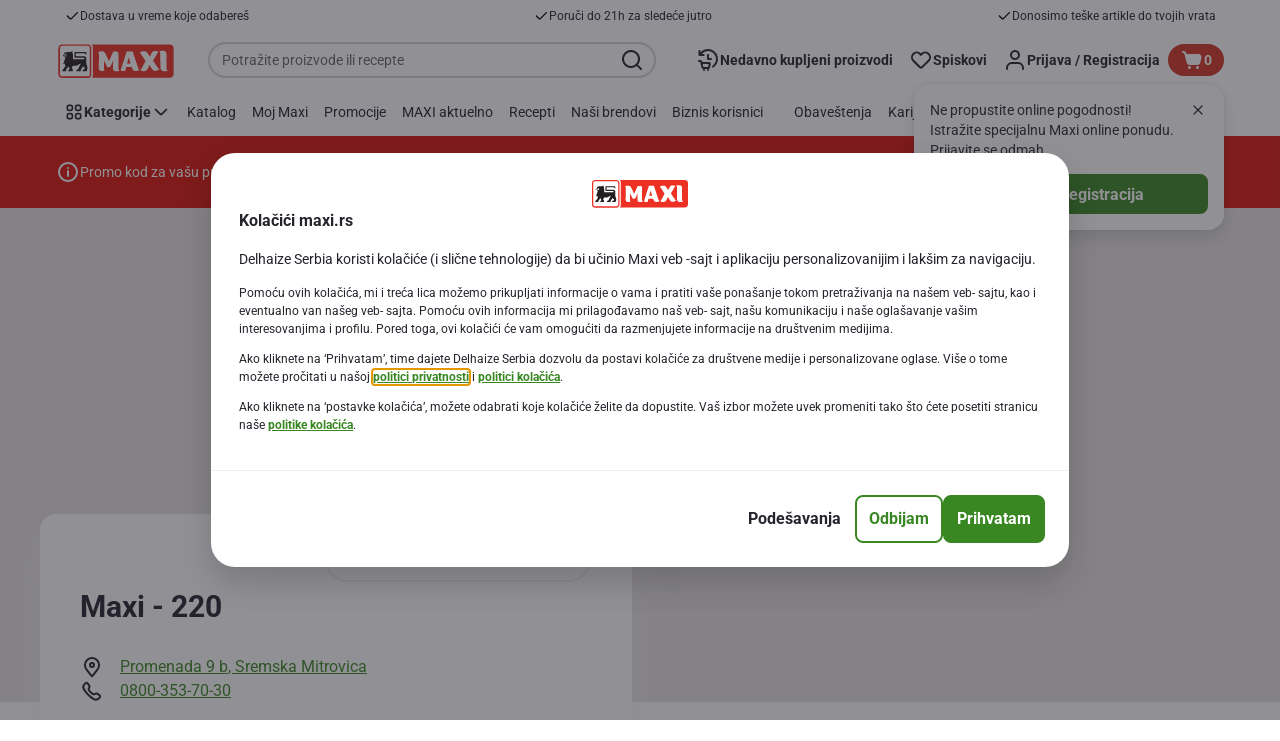

--- FILE ---
content_type: application/javascript; charset=UTF-8
request_url: https://www.maxi.rs/_next/static/chunks/pages/store-details-612517e3407a6146.js
body_size: 2104
content:
(self.webpackChunk_N_E=self.webpackChunk_N_E||[]).push([[7352],{75065:function(e,i,n){"use strict";n.d(i,{n:function(){return a}});let a={kind:"Document",definitions:[{kind:"OperationDefinition",operation:"query",name:{kind:"Name",value:"storeDetailsEssentialData"},variableDefinitions:[{kind:"VariableDefinition",variable:{kind:"Variable",name:{kind:"Name",value:"id"}},type:{kind:"NonNullType",type:{kind:"NamedType",name:{kind:"Name",value:"String"}}},directives:[]},{kind:"VariableDefinition",variable:{kind:"Variable",name:{kind:"Name",value:"lang"}},type:{kind:"NamedType",name:{kind:"Name",value:"String"}},directives:[]},{kind:"VariableDefinition",variable:{kind:"Variable",name:{kind:"Name",value:"specialServicesOnly"}},type:{kind:"NamedType",name:{kind:"Name",value:"Boolean"}},defaultValue:{kind:"BooleanValue",value:!0},directives:[]}],directives:[],selectionSet:{kind:"SelectionSet",selections:[{kind:"Field",name:{kind:"Name",value:"storeDetailsEssentialData"},arguments:[{kind:"Argument",name:{kind:"Name",value:"id"},value:{kind:"Variable",name:{kind:"Name",value:"id"}}},{kind:"Argument",name:{kind:"Name",value:"lang"},value:{kind:"Variable",name:{kind:"Name",value:"lang"}}}],directives:[],selectionSet:{kind:"SelectionSet",selections:[{kind:"Field",name:{kind:"Name",value:"id"},arguments:[],directives:[]},{kind:"Field",name:{kind:"Name",value:"name"},arguments:[],directives:[]},{kind:"Field",name:{kind:"Name",value:"description"},arguments:[],directives:[]},{kind:"Field",name:{kind:"Name",value:"localizedName"},arguments:[],directives:[]},{kind:"Field",name:{kind:"Name",value:"groceryStoreType"},arguments:[],directives:[]},{kind:"Field",name:{kind:"Name",value:"urlName"},arguments:[],directives:[]},{kind:"Field",name:{kind:"Name",value:"allowCollection"},arguments:[],directives:[]},{kind:"Field",name:{kind:"Name",value:"storeContent"},arguments:[],directives:[]},{kind:"Field",name:{kind:"Name",value:"openGraphDescription"},arguments:[],directives:[]},{kind:"Field",name:{kind:"Name",value:"openGraphTitle"},arguments:[],directives:[]},{kind:"Field",name:{kind:"Name",value:"storeTypeName"},arguments:[],directives:[]},{kind:"Field",name:{kind:"Name",value:"geoPoint"},arguments:[],directives:[],selectionSet:{kind:"SelectionSet",selections:[{kind:"Field",name:{kind:"Name",value:"latitude"},arguments:[],directives:[]},{kind:"Field",name:{kind:"Name",value:"longitude"},arguments:[],directives:[]}]}},{kind:"Field",name:{kind:"Name",value:"address"},arguments:[],directives:[],selectionSet:{kind:"SelectionSet",selections:[{kind:"Field",name:{kind:"Name",value:"postalCode"},arguments:[],directives:[]},{kind:"Field",name:{kind:"Name",value:"line1"},arguments:[],directives:[]},{kind:"Field",name:{kind:"Name",value:"line2"},arguments:[],directives:[]},{kind:"Field",name:{kind:"Name",value:"town"},arguments:[],directives:[]},{kind:"Field",name:{kind:"Name",value:"houseNumberName"},arguments:[],directives:[]},{kind:"Field",name:{kind:"Name",value:"streetName"},arguments:[],directives:[]},{kind:"Field",name:{kind:"Name",value:"phone"},arguments:[],directives:[]},{kind:"Field",name:{kind:"Name",value:"phoneNumbers"},arguments:[],directives:[]},{kind:"Field",name:{kind:"Name",value:"country"},arguments:[],directives:[],selectionSet:{kind:"SelectionSet",selections:[{kind:"Field",name:{kind:"Name",value:"name"},arguments:[],directives:[]}]}}]}},{kind:"Field",name:{kind:"Name",value:"openingHours"},arguments:[],directives:[],selectionSet:{kind:"SelectionSet",selections:[{kind:"Field",name:{kind:"Name",value:"groceryOpeningList"},arguments:[],directives:[],selectionSet:{kind:"SelectionSet",selections:[{kind:"Field",name:{kind:"Name",value:"isDayHighlight"},arguments:[],directives:[]},{kind:"Field",name:{kind:"Name",value:"openingTime"},arguments:[],directives:[]},{kind:"Field",name:{kind:"Name",value:"closingTime"},arguments:[],directives:[]},{kind:"Field",name:{kind:"Name",value:"openingTime2"},arguments:[],directives:[]},{kind:"Field",name:{kind:"Name",value:"closingTime2"},arguments:[],directives:[]},{kind:"Field",name:{kind:"Name",value:"closed"},arguments:[],directives:[]},{kind:"Field",name:{kind:"Name",value:"weekDay"},arguments:[],directives:[]}]}}]}},{kind:"Field",name:{kind:"Name",value:"storeServices"},arguments:[{kind:"Argument",name:{kind:"Name",value:"specialServicesOnly"},value:{kind:"Variable",name:{kind:"Name",value:"specialServicesOnly"}}}],directives:[],selectionSet:{kind:"SelectionSet",selections:[{kind:"Field",name:{kind:"Name",value:"code"},arguments:[],directives:[]},{kind:"Field",name:{kind:"Name",value:"name"},arguments:[],directives:[]},{kind:"Field",name:{kind:"Name",value:"specialService"},arguments:[],directives:[]}]}}]}}]}}],loc:{start:0,end:593,source:{body:"query storeDetailsEssentialData($id:String!$lang:String$specialServicesOnly:Boolean=true){storeDetailsEssentialData(id:$id lang:$lang){id name description localizedName groceryStoreType urlName allowCollection storeContent openGraphDescription openGraphTitle storeTypeName geoPoint{latitude longitude}address{postalCode line1 line2 town houseNumberName streetName phone phoneNumbers country{name}}openingHours{groceryOpeningList{isDayHighlight openingTime closingTime openingTime2 closingTime2 closed weekDay}}storeServices(specialServicesOnly:$specialServicesOnly){code name specialService}}}",name:"GraphQL request",locationOffset:{line:1,column:1}}}}},62677:function(e,i,n){"use strict";n.d(i,{L:function(){return d}});var a=n(2784),t=n(88583),r=n(31429);let d=e=>{let{responseStatusCode:i}=e,n=(0,t.k)(),d=i!==r.wl.NOT_FOUND||null===i;return(0,a.useEffect)(()=>{i===r.wl.NOT_FOUND&&n&&n(r.He.PAGE_NOT_FOUND)},[i,n]),{isPageFound:d}}},62872:function(e,i,n){"use strict";n.r(i),n.d(i,{default:function(){return E}});var a=n(5632),t=n(47495),r=n(2266),d=n(2784),l=n(70314),s=n.n(l),m=n(9254),o=n(69113),u=n(43410),c=n(56106),k=n(12383),v=n(42645),g=n(51778),N=n(2978),p=n(76136),y=n(62677),F=n(52322),S=n(89426),f=n(38982),O=n(31429),b=n(75065);function D(e,i){var n=Object.keys(e);if(Object.getOwnPropertySymbols){var a=Object.getOwnPropertySymbols(e);i&&(a=a.filter(function(i){return Object.getOwnPropertyDescriptor(e,i).enumerable})),n.push.apply(n,a)}return n}function h(e){for(var i=1;i<arguments.length;i++){var n=null!=arguments[i]?arguments[i]:{};i%2?D(Object(n),!0).forEach(function(i){(0,S.Z)(e,i,n[i])}):Object.getOwnPropertyDescriptors?Object.defineProperties(e,Object.getOwnPropertyDescriptors(n)):D(Object(n)).forEach(function(i){Object.defineProperty(e,i,Object.getOwnPropertyDescriptor(n,i))})}return e}let T=async function(){let{url:e,apolloClient:i,isPreview:n=!1,lang:a,cookie:t}=arguments.length>0&&void 0!==arguments[0]?arguments[0]:{},r=n?null:(0,f.i)(null,e.pathname);if(!r)return{pageData:{responseCode:O.wl.NOT_FOUND}};try{let{data:e}=await i.query({query:b.n,variables:{id:r,lang:a},fetchPolicy:"cache-first",context:{headers:{cookie:t}}});return{pageData:h(h({},e.storeDetailsEssentialData),{},{responseCode:O.wl.OK})}}catch(e){return console.error(e),{pageData:{responseCode:O.wl.NOT_FOUND}}}};var w=n(15093),E=(0,t.k)(r.q,{DeliveryErrorPopup:w.N,CmsMainComponent:(0,a.withRouter)(e=>{let{setPageAnalyticsData:i,renderBreadcrumbsEditMenu:n,isLeftNavigationVisible:a,pageData:t,pageTypeInitial:r}=e,l=(0,d.useContext)(m.IG),S=l?.isPreview(),f=l?.getComponent()?.getModels()||{},O=f?.pageType||"",{initialInfo:{isEcomNudgeEntryPointEnabled:b}={}}=l?.model??{},{publicRuntimeConfig:{channelName:D}}=s()(),{showBackToTop:h,EcomEntryWithStatusCheck:T}=(0,N.yV)(D);i();let{isPageFound:w}=(0,y.L)({responseStatusCode:t?.responseCode});return O!==r&&O?null:w?(0,F.jsxs)(o.i,{isLeftNavigationVisible:a,isPreview:S,children:[(0,F.jsx)(u.X,{setPageAnalyticsData:i,ecomEntryLink:T,renderBreadcrumbsEditMenu:n,essentialStoreDetails:t,isEcomNudgeEntryPointEnabled:b,children:(0,F.jsx)(m.ar,{path:p.KC.MAIN})}),h&&(0,F.jsx)(c.z,{})]}):(0,F.jsx)(k.sb,{children:(0,F.jsx)(v.j,{overlayType:g.w.CONTENT,loadingType:g.F.SPINNER,isTransparent:!0})})}),getPageProps:T})},64940:function(e,i,n){(window.__NEXT_P=window.__NEXT_P||[]).push(["/store-details",function(){return n(62872)}])}},function(e){e.O(0,[1733,1941,9644,3656,9899,7422,5255,4353,2888,9774,179],function(){return e(e.s=64940)}),_N_E=e.O()}]);

--- FILE ---
content_type: image/svg+xml
request_url: https://static.maxi.rs/static/next/icons/store-icons/MAXI_pin.svg?buildNumber=4870e983fa14e1fbfb7c301f2d8d64fb91d97af2ecc83a2d04b5f61c2bfcaeee
body_size: 1016
content:
<svg xmlns="http://www.w3.org/2000/svg" width="76" height="76" fill="none">
    <path fill="#398722" d="M57.86 47.7v-.03a25.4 25.4 0 0 0 5.57-15.88 25.44 25.44 0 1 0-50.88 0 25.3 25.3 0 0 0 5.58 15.9l.02.03s8.83 11.82 15.66 20.18a5.37 5.37 0 0 0 8.36 0c4-4.88 8.67-10.95 11.87-15.15l3.81-5.04"/>
    <g clip-path="url(#a)">
        <path fill="#fff" d="M57.7 32.37a19.7 19.7 0 0 1-12.16 18.2 19.7 19.7 0 0 1-26.87-14.36A19.7 19.7 0 0 1 38 12.67a19.7 19.7 0 0 1 19.7 19.7"/>
        <rect width="22" height="22" x="27" y="21" fill="#fff" rx="6"/>
        <mask id="b" width="22" height="22" x="27" y="21" maskUnits="userSpaceOnUse" style="mask-type:luminance">
            <path fill="#fff" d="M27 21h22v22H27z"/>
        </mask>
        <g mask="url(#b)">
            <path fill="#E31F0E" fill-rule="evenodd" d="M27.11 43V21h22v22zm1-19.52v9.9h20v-9.9A1.5 1.5 0 0 0 46.63 22H29.59a1.5 1.5 0 0 0-1.48 1.48" clip-rule="evenodd"/>
            <path fill="#000" d="m38.77 32.5.19-.67.6-.17 1.41-2.75-2.06 1.02h-1.75l-.56 1.01.57.9-.13.67H34.9l.15-.6.57-.33-.52-1.3-1.21 1.63.15.6h-1.9l.25-.82.37-.16.86-1.36-.36-1.2-.67.32 1-2.87-.46-.66.25-.4.66.54.4-.66H32.9v.33h-.43l.06-.66h1.88l-.08-.29-1 .15-.26-.9 1.23-.02.07-.26 1.65-.02 1.06-.33-.35 1.12.4-.33.12 2.95h5.28v-.65H38l-.14-1.4.14-1.34h5.42v1.45l-.65-.77h-4.15l-.07.66.07.7h4.15l.65.55v2.38l.64 2.57-.45 1.37h-2l.26-.67.66-.15.26-.59-.77-.86-1.12 1.56-.08.71h-2.06Z"/>
            <path fill="#fff" fill-rule="evenodd" d="m41.29 40.8-.48-.04a3 3 0 0 1-.54-.14l1.37-2.57-1.1-1.7a1.4 1.4 0 0 0-.48-.47q.2-.2.49-.3.3-.09.62-.09a1.1 1.1 0 0 1 .92.48l.25.35.41.64.4-.84q.11-.27.33-.49a.8.8 0 0 1 .54-.2 3 3 0 0 1 1 .2l-1.41 2.41.85 1.24.6.83a1 1 0 0 0 .3.2 2 2 0 0 1-.67.4 1 1 0 0 1-.43.07h-.35a1 1 0 0 1-.28-.12 1 1 0 0 1-.25-.24l-.3-.41-.47-.74-.38.82-.15.27a1 1 0 0 1-.19.23 1 1 0 0 1-.25.15 1 1 0 0 1-.35.05Zm-8.95-1.7a2 2 0 0 1-.32.48.7.7 0 0 1-.51.17h-.32l-.91-1.87v1.96q0 .26.05.51a1 1 0 0 0 .15.33h-.66q-.34.05-.65-.1a.7.7 0 0 1-.24-.6l.07-3.5a1 1 0 0 0-.06-.39.4.4 0 0 0-.26-.28q.18-.16.42-.25.23-.11.5-.12.23 0 .44.05a1 1 0 0 1 .34.17q.16.13.26.3.14.18.23.4l.82 1.71 1.19-2.56h.68a.7.7 0 0 1 .59.2q.18.29.15.64v3.72q.01.15.05.26a.6.6 0 0 0 .23.34h-.77a2 2 0 0 1-.46-.05 1 1 0 0 1-.27-.15.5.5 0 0 1-.14-.27l-.03-.39v-2.04zm5.77-3.56 1.32 3.9.24.68a.6.6 0 0 0 .3.36l-.24.12-.29.09-.3.06h-.3a.8.8 0 0 1-.6-.22 2 2 0 0 1-.36-.69l-.04-.15H36.3l-.26 1.08h-.75a.5.5 0 0 1-.39-.13c-.07-.08-.04-.28.04-.5l1.55-4.6h1.61Zm-.55 3.23h-.97l.47-1.67.5 1.66Zm8.04-2.63v.38l-.01 3.3q0 .23.08.46a1 1 0 0 0 .24.29q.17.1.37.15l.48.04h.42q.18-.02.36-.07l-.11-.11-.1-.16-.07-.23V36.3a.8.8 0 0 0-.23-.6 1.2 1.2 0 0 0-.83-.24h-.55l-.33.07.15.15.09.2q.04.12.04.27Z" clip-rule="evenodd"/>
        </g>
    </g>
    <defs>
        <clipPath id="a">
            <path fill="#fff" d="M18.3 12.66h39.4v39.41H18.3z"/>
        </clipPath>
    </defs>
</svg>


--- FILE ---
content_type: application/javascript; charset=UTF-8
request_url: https://www.maxi.rs/_next/static/chunks/CmsStoreDetails.db68029fb9ecd913.js
body_size: 12193
content:
(self.webpackChunk_N_E=self.webpackChunk_N_E||[]).push([[8395],{61937:function(e,t,i){var n=i(42003)("take",i(85701));n.placeholder=i(54652),e.exports=n},85701:function(e,t,i){var n=i(39872),o=i(38101);e.exports=function(e,t,i){return e&&e.length?n(e,0,(t=i||void 0===t?1:o(t))<0?0:t):[]}},84235:function(e,t,i){"use strict";i.d(t,{Q:function(){return Z}});var n=i(2784),o=i(40794),r=i(89426),a=i(83112),l=i(54092),s=i(24217),d=i(95393),c=i(40310),m=i(2255),u=i(41368),p=i(77850),g=i(73616),f=i(52322);function v(e,t){var i=Object.keys(e);if(Object.getOwnPropertySymbols){var n=Object.getOwnPropertySymbols(e);t&&(n=n.filter(function(t){return Object.getOwnPropertyDescriptor(e,t).enumerable})),i.push.apply(i,n)}return i}let h=e=>{let{leaflets:t,withStoreSpecificLeaflets:i,onLeafletClick:o,browseUrl:h,isLimitedHeight:x}=e,b=(0,n.useRef)(null),{formatMessage:w}=(0,a.Z)(),{scrollState:k,isControlsShown:y,handleScroll:j,handleCarouselButtonClick:C}=(0,l.f)({scrollBarRef:b,items:t,carouselType:u.Af.LEAFLETS_PREVIEW_CAROUSEL});return(0,f.jsxs)(g.fC,{isLimitedHeight:x,children:[(0,f.jsx)(m.Dx,{size:"h4",children:w({id:"leaflet.preview.weekly.promos"})}),i?null:(0,f.jsx)(g.QE,{"data-testid":"leaflet-preview-subtitle",children:w({id:"leaflet.preview.promotional.flyer.notValid.for.store"})}),(0,f.jsx)(s.m,{autoHeight:!0,universal:!0,autoHeightMax:"auto",renderThumbHorizontal:()=>(0,f.jsx)(d.m,{}),scrollbarsRef:b,onScrollStop:j,renderView:e=>(0,f.jsx)(g.a3,function(e){for(var t=1;t<arguments.length;t++){var i=null!=arguments[t]?arguments[t]:{};t%2?v(Object(i),!0).forEach(function(t){(0,r.Z)(e,t,i[t])}):Object.getOwnPropertyDescriptors?Object.defineProperties(e,Object.getOwnPropertyDescriptors(i)):v(Object(i)).forEach(function(t){Object.defineProperty(e,t,Object.getOwnPropertyDescriptor(i,t))})}return e}({},e)),children:t.map(e=>(0,f.jsx)(p.E,{isGeneric:!1,leaflet:e,onClick:o},e.id))}),(0,f.jsx)(c.S,{handleClick:C,isControlsShown:y,scrollState:k,carouselType:u.Af.LEAFLETS_PREVIEW_CAROUSEL,customTheme:{carouselButton:{backgroundColor:"rgb(var(--color-neutral700-RGB) / 90%)",backgroundColorHover:"rgb(var(--color-neutral700-RGB) / 80%)"}}}),(0,f.jsx)(g.pY,{forwardedAs:"a",href:h,children:w({id:"leaflet.preview.browse.leaflets"})})]})};var x=i(85377),b=i(9254),w=i(51912),k=i(3843),y=i(5185),j=i(51635),C=i(98917),S=i(9899),N=i(66360);let P=e=>(0,S._P)({eventType:N.dW.TRACK_ACTION,payload:{eventInfo:{eventAction:N.dW.CLICK_LEAFLET,componentName:N.Xm.LEAFLET,componentType:N.dT.BANNER},transaction:{storeID:e}}});var O=i(35505),T=i(55923);let I=O.ZP.div.withConfig({componentId:"sc-1vptp2k-0"})(["@media (min-width:","){margin:0 ",";}"],u.j$.md,(0,T.c)(1)),Z=e=>{let{storeId:t,browseUrl:i,component:r,groceryStoreType:a,onlyStoreSpecific:l=!1}=e,s=(0,n.useContext)(b.IG),d=s?.model?.initialInfo||{},{pageName:c}=s?.getComponent()?.getModels()??{},{favoriteStoresForAnonymous:m,singleFavoriteStore:u}=d,p=r?.getModels()?.LeafletPreviewUrls,g=p?.leafletsLandingPage,{groceryStoreType:v,id:S}=(0,j.t)({enabled:m,singleFavoriteStore:u}),{data:N,loading:O}=(0,o.a)(C.Z,{variables:{storeId:t||S,onlyDefault:!0,locationType:a||v,onlyStoreSpecific:l},skip:!t&&!S}),{data:T,loading:Z}=(0,o.a)(k.w,{variables:{onlyDefault:!0},skip:t||S}),D=(0,n.useCallback)(()=>{P(t)},[t]),F=N?.getLeafletsByStoreCode.leaflets.length>0,B=F?N.getLeafletsByStoreCode.leaflets:N?.getLeaflets?.leaflets,L=T&&[...T.supermarket.leaflets,...T.hypermarket.leaflets],z=B??L,E=O||Z?s.isPreview()?(0,f.jsx)(y.u,{page:s,component:r}):(0,f.jsx)(I,{"data-testid":"leaflet-skeleton",children:(0,f.jsx)(w.j,{height:"530px",radius:"16"})}):z?.length?(0,f.jsx)(h,{leaflets:z,withStoreSpecificLeaflets:F,onLeafletClick:D,browseUrl:i??g,isLimitedHeight:"homepage-content-page"===c}):null;return E?(0,f.jsx)(x.hb,{children:E}):null}},75065:function(e,t,i){"use strict";i.d(t,{n:function(){return n}});let n={kind:"Document",definitions:[{kind:"OperationDefinition",operation:"query",name:{kind:"Name",value:"storeDetailsEssentialData"},variableDefinitions:[{kind:"VariableDefinition",variable:{kind:"Variable",name:{kind:"Name",value:"id"}},type:{kind:"NonNullType",type:{kind:"NamedType",name:{kind:"Name",value:"String"}}},directives:[]},{kind:"VariableDefinition",variable:{kind:"Variable",name:{kind:"Name",value:"lang"}},type:{kind:"NamedType",name:{kind:"Name",value:"String"}},directives:[]},{kind:"VariableDefinition",variable:{kind:"Variable",name:{kind:"Name",value:"specialServicesOnly"}},type:{kind:"NamedType",name:{kind:"Name",value:"Boolean"}},defaultValue:{kind:"BooleanValue",value:!0},directives:[]}],directives:[],selectionSet:{kind:"SelectionSet",selections:[{kind:"Field",name:{kind:"Name",value:"storeDetailsEssentialData"},arguments:[{kind:"Argument",name:{kind:"Name",value:"id"},value:{kind:"Variable",name:{kind:"Name",value:"id"}}},{kind:"Argument",name:{kind:"Name",value:"lang"},value:{kind:"Variable",name:{kind:"Name",value:"lang"}}}],directives:[],selectionSet:{kind:"SelectionSet",selections:[{kind:"Field",name:{kind:"Name",value:"id"},arguments:[],directives:[]},{kind:"Field",name:{kind:"Name",value:"name"},arguments:[],directives:[]},{kind:"Field",name:{kind:"Name",value:"description"},arguments:[],directives:[]},{kind:"Field",name:{kind:"Name",value:"localizedName"},arguments:[],directives:[]},{kind:"Field",name:{kind:"Name",value:"groceryStoreType"},arguments:[],directives:[]},{kind:"Field",name:{kind:"Name",value:"urlName"},arguments:[],directives:[]},{kind:"Field",name:{kind:"Name",value:"allowCollection"},arguments:[],directives:[]},{kind:"Field",name:{kind:"Name",value:"storeContent"},arguments:[],directives:[]},{kind:"Field",name:{kind:"Name",value:"openGraphDescription"},arguments:[],directives:[]},{kind:"Field",name:{kind:"Name",value:"openGraphTitle"},arguments:[],directives:[]},{kind:"Field",name:{kind:"Name",value:"storeTypeName"},arguments:[],directives:[]},{kind:"Field",name:{kind:"Name",value:"geoPoint"},arguments:[],directives:[],selectionSet:{kind:"SelectionSet",selections:[{kind:"Field",name:{kind:"Name",value:"latitude"},arguments:[],directives:[]},{kind:"Field",name:{kind:"Name",value:"longitude"},arguments:[],directives:[]}]}},{kind:"Field",name:{kind:"Name",value:"address"},arguments:[],directives:[],selectionSet:{kind:"SelectionSet",selections:[{kind:"Field",name:{kind:"Name",value:"postalCode"},arguments:[],directives:[]},{kind:"Field",name:{kind:"Name",value:"line1"},arguments:[],directives:[]},{kind:"Field",name:{kind:"Name",value:"line2"},arguments:[],directives:[]},{kind:"Field",name:{kind:"Name",value:"town"},arguments:[],directives:[]},{kind:"Field",name:{kind:"Name",value:"houseNumberName"},arguments:[],directives:[]},{kind:"Field",name:{kind:"Name",value:"streetName"},arguments:[],directives:[]},{kind:"Field",name:{kind:"Name",value:"phone"},arguments:[],directives:[]},{kind:"Field",name:{kind:"Name",value:"phoneNumbers"},arguments:[],directives:[]},{kind:"Field",name:{kind:"Name",value:"country"},arguments:[],directives:[],selectionSet:{kind:"SelectionSet",selections:[{kind:"Field",name:{kind:"Name",value:"name"},arguments:[],directives:[]}]}}]}},{kind:"Field",name:{kind:"Name",value:"openingHours"},arguments:[],directives:[],selectionSet:{kind:"SelectionSet",selections:[{kind:"Field",name:{kind:"Name",value:"groceryOpeningList"},arguments:[],directives:[],selectionSet:{kind:"SelectionSet",selections:[{kind:"Field",name:{kind:"Name",value:"isDayHighlight"},arguments:[],directives:[]},{kind:"Field",name:{kind:"Name",value:"openingTime"},arguments:[],directives:[]},{kind:"Field",name:{kind:"Name",value:"closingTime"},arguments:[],directives:[]},{kind:"Field",name:{kind:"Name",value:"openingTime2"},arguments:[],directives:[]},{kind:"Field",name:{kind:"Name",value:"closingTime2"},arguments:[],directives:[]},{kind:"Field",name:{kind:"Name",value:"closed"},arguments:[],directives:[]},{kind:"Field",name:{kind:"Name",value:"weekDay"},arguments:[],directives:[]}]}}]}},{kind:"Field",name:{kind:"Name",value:"storeServices"},arguments:[{kind:"Argument",name:{kind:"Name",value:"specialServicesOnly"},value:{kind:"Variable",name:{kind:"Name",value:"specialServicesOnly"}}}],directives:[],selectionSet:{kind:"SelectionSet",selections:[{kind:"Field",name:{kind:"Name",value:"code"},arguments:[],directives:[]},{kind:"Field",name:{kind:"Name",value:"name"},arguments:[],directives:[]},{kind:"Field",name:{kind:"Name",value:"specialService"},arguments:[],directives:[]}]}}]}}]}}],loc:{start:0,end:593,source:{body:"query storeDetailsEssentialData($id:String!$lang:String$specialServicesOnly:Boolean=true){storeDetailsEssentialData(id:$id lang:$lang){id name description localizedName groceryStoreType urlName allowCollection storeContent openGraphDescription openGraphTitle storeTypeName geoPoint{latitude longitude}address{postalCode line1 line2 town houseNumberName streetName phone phoneNumbers country{name}}openingHours{groceryOpeningList{isDayHighlight openingTime closingTime openingTime2 closingTime2 closed weekDay}}storeServices(specialServicesOnly:$specialServicesOnly){code name specialService}}}",name:"GraphQL request",locationOffset:{line:1,column:1}}}}},62530:function(e,t,i){"use strict";i.r(t),i.d(t,{CmsStoreDetails:function(){return th}});var n=i(89426),o=i(2784),r=i(83112),a=i(40794),l=i(9254),s=i(43410),d=i(69059),c=i(12400),m=i(89250),u=i(7644),p=i(3346),g=i(42670),f=i(4152),v=i(49177),h=i(84935),x=i(88772),b=i(13340),w=i(37947),k=i(55668),y=i(93257),j=i(35505),C=i(41368),S=i(55923),N=i(73616),P=i(2255);let O=(0,j.ZP)(P.Dx).attrs(()=>({size:"h2"})).withConfig({componentId:"sc-gors3j-0"})(["",""],e=>{let{theme:t}=e;return(0,j.iv)(["color:",";font:",";padding:"," 0 ",";@media (min-width:","){line-height:",";padding:0 0 ",";}"],t.elements.storedetails?.infoBlock?.title?.color??t.colors.neutrals6_1,"var(--font-title-desktop-h3)",(0,S.c)(5),(0,S.c)(1),C.j$.custom900,t.lineHeights.small1,(0,S.c)(1))});var T=i(10056),I=i(53872);let Z=(0,j.iv)(["text-transform:capitalize;width:50%;"]),D=j.ZP.div.withConfig({componentId:"sc-76gl9a-0"})(["background-color:var(--color-neutral100);box-sizing:border-box;display:flex;flex-direction:column;gap:",";padding:"," 0;width:100%;","{margin-top:",";}@media (min-width:","){padding:",";","{margin-left:0;margin-right:0;}}"],(0,S.c)(2.5),(0,S.c)(2),N.fC,(0,S.c)(3),C.j$.custom900,(0,S.c)(3),N.fC),F=(0,j.ZP)(O).attrs(()=>({size:"h4"})).withConfig({componentId:"sc-76gl9a-1"})(["color:var(--color-neutral700);font:var(--font-title-desktop-h4);padding:0;"]),B=j.ZP.ul.withConfig({componentId:"sc-76gl9a-2"})(["margin:0;padding:0;"]),L=j.ZP.div.withConfig({componentId:"sc-76gl9a-3"})(["color:var(--color-neutral700);font:var(--font-label-base-bold);"]),z=j.ZP.button.withConfig({componentId:"sc-76gl9a-4"})(["align-items:center;cursor:pointer;display:flex;gap:",";width:fit-content;svg{fill:var(--color-secondary500);height:24px;width:24px;}& > ","{color:var(--color-error500);& ~ svg{fill:var(--color-error500);}}"],(0,S.c)(1.5),I.at),E=j.ZP.li.withConfig({componentId:"sc-76gl9a-5"})(["box-shadow:0 -1px 0 0 var(--color-neutral200) inset;color:var(--color-neutral700);display:flex;font:var(--font-label-base-bold);justify-content:space-between;list-style:none;margin:0;padding:"," ",";&:first-child{background-color:",";border-bottom:none;}"],(0,S.c)(2),(0,S.c)(1),"var(--color-secondary100)"),$=j.ZP.time.withConfig({componentId:"sc-76gl9a-6"})(["align-items:center;display:flex;gap:",";justify-content:flex-start;width:calc(100% / 3 * 2);"],(0,S.c)(1)),A=j.ZP.span.withConfig({componentId:"sc-76gl9a-7"})(["",""],Z),R=j.ZP.span.withConfig({componentId:"sc-76gl9a-8"})([""," font:var(--font-label-base-regular);"],Z),M=j.ZP.div.withConfig({componentId:"sc-76gl9a-9"})(["color:var(--color-error500);"]),H=(0,j.ZP)(T.L).withConfig({componentId:"sc-76gl9a-10"})(["color:var(--color-secondary500);display:block;font:var(--font-label-base-bold);@media (min-width:","){padding-left:",";}"],C.j$.custom900,(0,S.c)(.5));var _=i(52322);let G=e=>{let{groceryOpeningList:t,nextOpeningDay:i,leafletsPreview:n}=e,{timeZone:a}=(0,h.Z)(),{formatDate:l}=(0,r.Z)(),{0:s,1:d}=(0,o.useState)(!0),c=(0,o.useCallback)(()=>d(!s),[d,s]),m=s?w.Z:b.Z,u=(0,y.Lk)(a,t),p=i||t?.[0]||{};return(0,_.jsxs)(D,{"data-testid":"store-opening-hours-block",children:[(0,_.jsx)(F,{children:(0,_.jsx)(g.Z,{id:"storelocator.opening.hours"})}),(0,_.jsxs)(z,{onClick:c,children:[(0,_.jsx)(H,{"data-testid":"store-status",openingTime:p.openingTime,closingTime:p.closingTime,closed:p.closed}),(0,_.jsx)(k.l,{symbol:m})]}),s&&(0,_.jsx)(B,{children:u.map(e=>{let{openingTime:t,closingTime:i,closed:n}=e,o=!((0,x.B)(t).isValid()&&(0,x.B)(i).isValid()),r=o?"":t?.toISOString(),a=o?"":i?.toISOString(),s=l(t,{weekday:"long"}),d=l(t,{month:"short"}),c=l(t,{day:"2-digit"});return(0,_.jsxs)(E,{"data-testid":"store-opening-hours-item",children:[(0,_.jsxs)($,{dateTime:r,children:[(0,_.jsx)(A,{children:s}),(0,_.jsx)(R,{children:(0,y.Jt)(c,d)})]}),(0,_.jsx)(L,{children:n||o?(0,_.jsx)(M,{children:(0,_.jsx)(g.Z,{id:"storelocator.closed"})}):(0,_.jsxs)("time",{children:[(0,_.jsx)(v.qN,{value:r,hour12:!1})," -"," ",(0,_.jsx)(v.qN,{value:a,hour12:!1})]})})]},t)})}),n]})};var V=i(69224),q=i(42645),U=i(51778),Y=i(45742);let Q={servicesBlock:{padding:`0 ${(0,S.c)(5)}`,titlePaddingTop:null,titlePaddingTopSm:null,marginTop:0},servicesList:{borderBottom:"1px solid var(--color-neutral300)",color:null,paddingBottom:(0,S.c)(5),limit:5,iconColor:null},storeMessage:{sm:{padding:`${(0,S.c)(4)} ${(0,S.c)(2)} 0`,marginTop:0},custom900:{padding:0,marginTop:0},heading:{font:null,marginBottom:(0,S.c)(1)},paragraph:{font:null}},infoBlock:{borderRadius:"var(--bdr-radius-24)",boxShadow:"0 5px 10px 0 rgb(0 0 0 / 10%)",padding:(0,S.c)(5),width:"400px",lg:{left:"115px",width:"482px"},xl:{width:null}},noServicesBlock:{fontFamily:Y.R.Roboto,padding:`19px 0 ${(0,S.c)(3)}`}},J=`minmax(${(0,S.c)(2)}, 1fr)`,W=`minmax(${(0,S.c)(4)}, 1fr)`,K=`minmax(${(0,S.c)(5)}, 1fr)`,X=(0,j.iv)(["padding:"," 0;width:100%;"],(0,S.c)(2)),ee=j.ZP.div.withConfig({componentId:"sc-hbj0qo-0"})(["box-sizing:border-box;display:grid;grid-template-columns:"," minmax(auto,648px) ",";grid-template-rows:61vw auto;justify-content:center;justify-items:center;padding-bottom:",";position:relative;row-gap:",";@media (min-width:","){grid-template-columns:"," minmax(auto,648px) ",";left:50%;margin-left:-50vw;margin-right:-50vw;padding:0;right:50%;width:100vw;}@media (min-width:","){gap:0;grid-template-columns:"," minmax(auto,1300px) ",";}@media (min-width:","){grid-template-columns:"," minmax(auto,1300px) ",";grid-template-rows:","px auto;}"],J,J,(0,S.c)(4),(0,S.c)(2),C.j$.sm,W,W,C.j$.custom900,J,J,C.j$.md,K,K,498),et=j.ZP.div.withConfig({componentId:"sc-hbj0qo-1"})(["display:grid;gap:",";grid-column:2 / 3;grid-row:2 / 3;grid-template-columns:minmax(328px,1fr);place-content:center center;width:100%;@media (min-width:","){grid-template-columns:repeat(2,1fr);grid-template-rows:minmax(480px,auto);}"],(0,S.c)(2),C.j$.custom900),ei=j.ZP.div.withConfig({componentId:"sc-hbj0qo-2"})(["",""],e=>{let{theme:t}=e;return(0,j.iv)(["box-shadow:none;grid-column:1 / -1;grid-row:1 / 2;height:100%;overflow:hidden;width:100%;.gm-bundled-control button.gm-control-active:focus{box-shadow:0 0 0 2px var(--color-neutral100),0 0 0 5px ",";}.gm-style [tabindex='0']:focus ~ iframe + div{border:1px solid "," !important;box-shadow:0 0 0 2px var(--color-neutral100),inset 0 0 0 3px ",";}"],t.hexToRGBA(t.colors.conversion2_5,.5),t.colors.conversion2_5,t.hexToRGBA(t.colors.conversion2_5,.5))}),en=j.ZP.div.withConfig({componentId:"sc-hbj0qo-3"})(["box-sizing:border-box;display:flex;flex-direction:column;margin-top:0;position:relative;@media (min-width:","){align-self:flex-start;background-color:var(--color-neutral100);border-radius:var(--bdr-radius-16);box-shadow:0 20px 40px 0 rgb(var(--color-neutral200-RGB) / 50%);margin-top:-",";padding:"," ",";z-index:1;}"],C.j$.custom900,(0,S.c)(23.5),(0,S.c)(2.5),(0,S.c)(5)),eo=j.ZP.div.withConfig({componentId:"sc-hbj0qo-4"})([""," background-color:var(--color-neutral100);padding-bottom:",";@media (min-width:","){text-align:left;}@media (min-width:","){border-bottom:none;padding-bottom:0;}","{color:var(--color-neutral700);font:var(--font-title-desktop-h4);margin-bottom:",";padding:0;}"],X,(0,S.c)(2),C.j$.sm,C.j$.custom900,O,(0,S.c)(2)),er=j.ZP.div.withConfig({componentId:"sc-hbj0qo-5"})(["align-items:flex-start;display:flex;flex-direction:column;width:100%;"]),ea=j.ZP.div.withConfig({componentId:"sc-hbj0qo-6"})(["",""],e=>{let{theme:t}=e;return(0,j.iv)(["color:",";font-family:",";font-size:",";line-height:",";padding:",";"],t.colors.neutrals4,Q.noServicesBlock.fontFamily,t.fontSizes.large,t.lineHeights.large1,Q.noServicesBlock.padding)}),el=j.ZP.div.withConfig({componentId:"sc-hbj0qo-7"})([""," & > h6{color:var(--color-neutral700);font:var(--font-title-desktop-h6);}& > p{color:var(--color-neutral700);font:var(--font-body-base-regular);}"],X);var es=i(26333),ed=i(71092),ec=i(33780),em=i(29672),eu=i(43774),ep=i(33001),eg=i(15677),ef=i(51080),ev=i(75781),eh=i(50850),ex=i(92525),eb=i(65437),ew=i(35868);let ek={favoriteIcon:ew.Z,favoriteActiveIcon:ew.Z,favoriteIconFill:null,favoriteIconActiveFill:null,shopOnlineIcon:ed.Z,container:{alignItems:"center",padding:`${(0,S.c)(3)} ${(0,S.c)(3)} ${(0,S.c)(6)}`,marginBottom:0,custom900:{padding:`0 0 ${(0,S.c)(5)}`}},title:{color:null,fontSize:"30px",font:null,width:"90%"},infoBlock:{title:{custom900FontSize:"40px"}},addToFavoritesButton:{alignSelf:"center"}},ey={favoriteButtonColorDefault:"var(--color-primary500)",favoriteButtonColorActive:"var(--color-primary700)",favoriteButtonColorHover:"var(--color-primary600)",favoriteButtonColorPressed:"var(--color-primary700)",favoriteButtonColorNeutral:"var(--color-neutral200)"},ej=(0,j.iv)(["padding:"," 0;width:100%;"],(0,S.c)(2)),eC=(0,j.iv)(["color:var(--color-neutral700);"]),eS=j.ZP.div.withConfig({componentId:"sc-1h6j7z2-0"})(["",";align-items:",";display:flex;flex-direction:column;@media (min-width:","){align-items:flex-start;padding-top:0;}"],ej,ek.container.alignItems,C.j$.custom900),eN=j.ZP.div.withConfig({componentId:"sc-1h6j7z2-1"})(["align-items:flex-start;display:flex;flex-direction:column;margin-bottom:",";width:100%;@media (min-width:","){margin-bottom:",";}"],(0,S.c)(2),C.j$.custom900,(0,S.c)(4)),eP=(0,j.ZP)(P.Dx).withConfig({componentId:"sc-1h6j7z2-2"})(["",";align-items:flex-start;display:flex;flex-direction:column;font:var(--font-title-mobile-h3);gap:"," ",";margin-bottom:",";padding:0;@media (min-width:","){align-items:flex-end;flex-direction:row;font:var(--font-title-desktop-h3);margin-bottom:0;}"],eC,(0,S.c)(1),(0,S.c)(3),(0,S.c)(1),C.j$.custom900),eO=j.ZP.div.withConfig({componentId:"sc-1h6j7z2-3"})(["",";font-weight:var(--font-weight-regular);margin-bottom:",";padding:0;"],eC,(0,S.c)(1)),eT=j.ZP.span.withConfig({componentId:"sc-1h6j7z2-4"})(["",""],e=>{let{isFavourite:t}=e,i=t?ey.favoriteButtonColorPressed:ey.favoriteButtonColorDefault;return(0,j.iv)(["padding-right:",";","{background-color:unset;height:24px;width:24px;}","{fill:",";svg,svg *{fill:",";}}"],(0,S.c)(.5),es.hn,es.fI,i,i)}),eI=(0,j.ZP)(ex.z).withConfig({componentId:"sc-1h6j7z2-5"})(["",""],e=>{let{isFavourite:t}=e;return(0,j.iv)(["align-items:center;align-self:flex-start;background-color:var(--color-neutral100);border:2px solid ",";border-radius:100px;color:",";display:flex;justify-content:center;margin:"," 0 0;max-width:","px;order:1;padding:"," ",";width:100%;@media (min-width:","){align-self:flex-end;margin:0 0 ",";max-width:unset;order:initial;width:auto;}&:active{background-color:transparent;border:2px solid ",";box-shadow:none;color:",";svg,svg *{fill:",";}}&:focus,&:hover{background-color:var(--color-neutral100);border:2px solid ",";color:",";svg,svg *{fill:",";}}span[tabindex='-1']{outline:none;}","{display:inline-block;left:0;vertical-align:middle;}&:focus > div{box-shadow:none;}"],t?ey.favoriteButtonColorPressed:ey.favoriteButtonColorNeutral,t?ey.favoriteButtonColorPressed:ey.favoriteButtonColorDefault,(0,S.c)(3),328,(0,S.c)(1.5),(0,S.c)(2),C.j$.custom900,(0,S.c)(1),t?ey.favoriteButtonColorActive:ey.favoriteButtonColorNeutral,ey.favoriteButtonColorActive,ey.favoriteButtonColorActive,ey.favoriteButtonColorHover,ey.favoriteButtonColorHover,ey.favoriteButtonColorHover,eT)}),eZ=j.ZP.span.withConfig({componentId:"sc-1h6j7z2-6"})(["font:var(--font-label-base-bold);vertical-align:middle;"]),eD=(0,j.ZP)(ex.z).withConfig({componentId:"sc-1h6j7z2-7"})(["align-items:center;align-self:flex-start;color:var(--color-neutral100);display:flex;justify-content:center;margin-top:",";max-width:","px;order:2;width:100%;","{align-items:center;display:flex;}span[tabindex='-1']{outline:none;}@media (min-width:","){margin-top:",";min-width:min-content;order:initial;width:60%;}"],(0,S.c)(3),328,eb.oD,C.j$.custom900,(0,S.c)(4)),eF=j.ZP.div.withConfig({componentId:"sc-1h6j7z2-8"})(["",""],e=>{let{theme:t}=e;return(0,j.iv)(["display:inline-block;fill:",";height:24px;margin-right:10px;width:24px;"],t.colors.conversion2_2)}),eB=j.ZP.a.attrs(e=>{let{href:t,target:i}=e;return{href:t,target:i}}).withConfig({componentId:"sc-1h6j7z2-9"})(["align-items:center;color:var(--color-secondary500);cursor:pointer;display:flex;font:var(--font-body-base-regular);text-decoration:underline;width:fit-content;"]),eL=j.ZP.div.withConfig({componentId:"sc-1h6j7z2-10"})(["display:flex;flex-direction:column;font:var(--font-body-base-link);row-gap:",";width:100%;"],(0,S.c)(2)),ez=j.ZP.div.withConfig({componentId:"sc-1h6j7z2-11"})(["fill:var(--color-neutral700);height:24px;margin-right:",";width:24px;& > svg{height:24px;width:24px;}"],(0,S.c)(2)),eE=j.ZP.span.withConfig({componentId:"sc-1h6j7z2-12"})(["color:var(--color-neutral400);font:var(--font-body-base-regular);"]),e$=j.ZP.div.withConfig({componentId:"sc-19kyzw4-0"})(["display:flex;flex-direction:column;gap:",";"],(0,S.c)(1)),eA={callShopIcon:eh.Z,gapBetweenPhoneNumbers:0,withCallPrompt:!1},eR=e=>{let{phone:t,onPhoneClick:i=ev.ZT}=e,{digitalChannel:n}=(0,h.Z)();if(!t||n===C.JZ.RO)return null;let o=t.split(",");return(0,_.jsx)(e$,{"data-testid":"store-details-phone-container",children:o.map(e=>(0,_.jsxs)(eB,{href:`tel:${e}`,onClick:i,children:[(0,_.jsx)(ez,{children:(0,_.jsx)(k.l,{symbol:eh.Z})}),eA.withCallPrompt&&(0,_.jsx)(g.Z,{id:"storedetails.call.to.store"}),e]},e))})},eM=e=>{let{id:t,localizedName:i,address:n,allowCollection:a,geoPoint:l,location:s,isFavorite:d,storeType:c="",isUserLocationAllowed:u=!1}=e,{toggleFavoriteStore:p,onShopOnline:f,onPhoneClick:v}=(0,o.useContext)(m.Q),{formatMessage:h}=(0,r.Z)(),x=h({id:"storedetails.save.as.favourite"}),b=h({id:"storedetails.saved.as.favourite"}),w=(0,o.useCallback)(()=>f(t),[t,f]),y=(0,eg.E)(l,s),j=u&&y?`${(0,ep.Z)(y)}${h({id:"storelocator.km"})}`:"",C=(0,_.jsxs)("div",{children:[n?.line1,n?.line2?` ${n?.line2}, `:", ",n?.postalCode," ",n?.town]});return(0,_.jsxs)(eS,{children:[(0,_.jsxs)(eI,{"data-testid":"store-add-to-favourites-icon",isFavourite:d,type:"button","aria-label":d?b:x,onClick:()=>p(t,d),buttonType:ef.Dx.OUTLINED_COLORED,children:[(0,_.jsx)(eT,{"data-is-store-added-to-favourites":d,isFavourite:d,children:(0,_.jsx)(es.Oz,{isFavourite:d,icon:d?em.Z:ec.Z})}),(0,_.jsx)(eZ,{children:d?b:x})]}),(0,_.jsxs)(eN,{"data-testid":"store-name",children:[c&&(0,_.jsx)(eO,{children:c}),(0,_.jsxs)(eP,{size:"h1",children:[i,j&&(0,_.jsx)(eE,{"data-testid":"store-distance",children:j})]})]}),(0,_.jsxs)(eL,{children:[(0,_.jsxs)(eB,{href:`https://www.google.com/maps/dir/Current+Location/${l?.latitude},${l?.longitude}`,target:"_blank",children:[(0,_.jsx)(ez,{children:(0,_.jsx)(k.l,{symbol:eu.Z})}),C]}),(0,_.jsx)(eR,{phone:n?.phone,onPhoneClick:()=>v({storeId:t})})]}),a&&(0,_.jsxs)(eD,{"data-testid":"shop-online-button",stretch:!0,onClick:w,children:[(0,_.jsx)(eF,{children:(0,_.jsx)(k.l,{symbol:ed.Z})}),(0,_.jsx)(g.Z,{id:"storedetails.shop.online"})]})]})},eH=e=>{let{renderMap:t,storeInfo:i,loading:n,location:o,isFavorite:r,leafletsPreview:a,shouldDisplayStoreType:l,isUserLocationAllowed:s}=e,d=i?.openingHours?.groceryOpeningList||[],c=i.openingHours?.groceryOpeningList?.find(e=>!e?.closed);return(0,_.jsxs)(ee,{"data-testid":"store-details-page-wrapper",children:[n&&(0,_.jsx)(q.j,{overlayType:U.w.FULL_PAGE,zIndex:C.kg.STORE_DETAILS_PAGE_LOADER}),(0,_.jsx)(ei,{"data-testid":"store-details-map",children:t()}),(0,_.jsxs)(et,{children:[(0,_.jsxs)(en,{children:[(0,_.jsx)(eM,{allowCollection:i.allowCollection,address:i.address,id:i.id,localizedName:i.localizedName,geoPoint:i.geoPoint,location:o,isFavorite:r,storeType:l?i.storeTypeName:"",isUserLocationAllowed:s}),i.storeContent&&(0,_.jsx)(el,{children:(0,_.jsx)(V.Ho,{children:i.storeContent})}),(0,_.jsxs)(eo,{"data-testid":"store-services-block",children:[(0,_.jsx)(O,{children:(0,_.jsx)(g.Z,{id:"storelocator.store.services"})}),(0,_.jsx)(er,{children:i?.storeServices?.length?(0,_.jsx)(f.e,{services:i?.storeServices,serviceGroup:!1,limit:8}):(0,_.jsx)(ea,{children:(0,_.jsx)(g.Z,{id:"storelocator.no.services.available"})})})]})]}),(0,_.jsx)(G,{groceryOpeningList:d,nextOpeningDay:c,leafletsPreview:a})]})]})};var e_=i(45847),eG=i.n(e_);let eV="DD/MM/YYYY HH:mm:ss",eq="DD/MM/YYYY",eU="HH:mm:ss";function eY(e,t){var i=Object.keys(e);if(Object.getOwnPropertySymbols){var n=Object.getOwnPropertySymbols(e);t&&(n=n.filter(function(t){return Object.getOwnPropertyDescriptor(e,t).enumerable})),i.push.apply(i,n)}return i}function eQ(e){for(var t=1;t<arguments.length;t++){var i=null!=arguments[t]?arguments[t]:{};t%2?eY(Object(i),!0).forEach(function(t){(0,n.Z)(e,t,i[t])}):Object.getOwnPropertyDescriptors?Object.defineProperties(e,Object.getOwnPropertyDescriptors(i)):eY(Object(i)).forEach(function(t){Object.defineProperty(e,t,Object.getOwnPropertyDescriptor(i,t))})}return e}let eJ=function(e){let t=arguments.length>1&&void 0!==arguments[1]?arguments[1]:"";return{"@context":"https://schema.org","@type":"LocalBusiness",name:e.localizedName,url:`${t.replace(/\/$/,"")}/storedetails/${e.urlName}`,telephone:e.address.phone,address:{"@type":"PostalAddress",streetAddress:e.address.line1,addressLocality:e.address.town,postalCode:e.address.postalCode,addressCountry:e.address.country.name},openingHoursSpecification:e.openingHours.groceryOpeningList.map(e=>eQ(eQ(eQ(eQ({dayOfWeek:e.weekDay},!e.closed&&!!e.openingTime&&{opens:x.B.utc(e.openingTime,eV).format(eU)}),!!e.closingTime&&{closes:x.B.utc(e.closingTime,eV).format(eU)}),!!e.openingTime&&{validFrom:x.B.utc(e.openingTime,eV).format(eq)}),!!e.closingTime&&{validThrough:x.B.utc(e.closingTime,eV).format(eq)}))}},eW=e=>{let{storeDetails:t}=e,{nextAppDomain:i}=(0,h.Z)();if(!t)return null;let n={__html:JSON.stringify(eJ(t,i??""),null,2)};return(0,_.jsx)(eG(),{id:"store-details-seo-data",type:"application/ld+json",dangerouslySetInnerHTML:n})};var eK=i(37362),eX=i(21829),e0=i(20795),e1=i(86116),e2=i(3086),e5=i(38982),e3=i(56546),e7=i(77498),e6=i(93846),e4=i(1841),e9=i(45633),e8=i(91599),te=i(68850),tt=i(84235),ti=i(75065),tn=i(3842),to=i(41109),tr=i(49862),ta=i(80255);let tl={kind:"Document",definitions:[{kind:"OperationDefinition",operation:"query",name:{kind:"Name",value:"GetStoreRedirect"},variableDefinitions:[{kind:"VariableDefinition",variable:{kind:"Variable",name:{kind:"Name",value:"storeId"}},type:{kind:"NonNullType",type:{kind:"NamedType",name:{kind:"Name",value:"String"}}},directives:[]}],directives:[],selectionSet:{kind:"SelectionSet",selections:[{kind:"Field",name:{kind:"Name",value:"storeRedirect"},arguments:[{kind:"Argument",name:{kind:"Name",value:"id"},value:{kind:"Variable",name:{kind:"Name",value:"storeId"}}}],directives:[],selectionSet:{kind:"SelectionSet",selections:[{kind:"Field",name:{kind:"Name",value:"id"},arguments:[],directives:[]},{kind:"Field",name:{kind:"Name",value:"urlName"},arguments:[],directives:[]}]}}]}}],loc:{start:0,end:80,source:{body:"query GetStoreRedirect($storeId:String!){storeRedirect(id:$storeId){id urlName}}",name:"GraphQL request",locationOffset:{line:1,column:1}}}};var ts=i(9899),td=i(66360);let tc=e=>{let{storeId:t}=e;(0,ts._P)({eventType:td.dW.TRACK_ACTION,payload:{eventInfo:{eventAction:"click:phone call",componentName:"phone call",componentType:td.dT.BUTTON},transaction:{storeID:t}}})},tm=(e,t,i,n,o,r)=>e||!t?i?.some(e=>e?.id===r)||o===r:n?.some(e=>e===r);var tu=i(40646);let tp=e=>{let{toggleFavoriteStore:t,loggedIn:i,getCustomerFavoriteStores:n}=e;return(0,o.useCallback)(async(e,o)=>{!o&&e&&(0,tu.FT)({storeId:e}),await t(e,o),i&&n()},[n,i,t])};function tg(e,t){var i=Object.keys(e);if(Object.getOwnPropertySymbols){var n=Object.getOwnPropertySymbols(e);t&&(n=n.filter(function(t){return Object.getOwnPropertyDescriptor(e,t).enumerable})),i.push.apply(i,n)}return i}function tf(e){for(var t=1;t<arguments.length;t++){var i=null!=arguments[t]?arguments[t]:{};t%2?tg(Object(i),!0).forEach(function(t){(0,n.Z)(e,t,i[t])}):Object.getOwnPropertyDescriptors?Object.defineProperties(e,Object.getOwnPropertyDescriptors(i)):tg(Object(i)).forEach(function(t){Object.defineProperty(e,t,Object.getOwnPropertyDescriptor(i,t))})}return e}let tv={enableHighAccuracy:!0},th=e=>{let{component:t}=e,{normalizedLocale:i}=(0,r.Z)(),n=(0,e5.i)(),{setBreadcrumbs:g,setPageAnalyticsData:f,essentialStoreDetails:v}=(0,o.useContext)(s.G),h=(0,o.useContext)(l.IG),x=(0,e1.Lf)(),{currentCustomer:b,refetchCurrentCustomer:w}=(0,eK.kL)(),k=b?.favoriteStores,{initialInfo:y}=h?.model||{},{metadata:j}=h?.getComponent()?.getModels()||{},C=y?.isStoreDetailsLeafletPreviewEnabled,S=y?.isFeatureStoreDetailsStoreTypeIncluded,N=y?.externalStoreDetails?.isPinMarkerEnabled,P=t?.getModels()?.leafletsLandingPage,O=P?.leafletsLandingPage,T=y?.favoriteStoresForAnonymous,I=y?.googleMapsKey,Z=y?.googleMapsCloudId,{location:D,isUserLocationAllowed:F}=(0,u.h)(tv),B=e=>{d.Dj.notify(d.gr.CLEAR),d.Dj.notify(d.gr.ADD,{type:c.o.ERROR,content:e?.message,closeLabel:!0})},{toggleFavoriteStore:L,anonymousFavoriteStores:z,favoriteStoreId:E}=(0,eX.F)({onMutationError:B,beforeLoginRedirectCallback:e=>{(0,e9.jp)(e8.Ru,e)},singleFavoriteStore:y?.singleFavoriteStore,favoriteStoresForAnonymous:T}),$=tp({getCustomerFavoriteStores:w,loggedIn:x,toggleFavoriteStore:L});(0,o.useEffect)(()=>{let e=(0,e9.DP)().favoriteStore;e&&(x&&L(e,!1),(0,e9.ch)(e8.Ru))},[x,L]);let{isUrlResolved:A,isLoadingBeforeRedirect:R}=function(){let{0:e,1:t}=(0,o.useState)(!1),[i,{called:n,loading:r,error:a,data:l}]=(0,tn.t)(tl);return(0,o.useEffect)(()=>{let e=(0,tr.vl)(),n=e?.storeName;n?i({variables:{storeId:n}}):t(!0)},[e,i]),(0,o.useEffect)(()=>{if(!n||r||a)n&&!r&&a&&!(0,to.xC)(a)&&(0,ta.u)();else{let{storeRedirect:{urlName:e}}=l;window.history.replaceState(null,"",`${window.location.origin}${window.location.pathname}/${e}`),window.location.reload()}},[n,r,a,l]),{isUrlResolved:e,isLoadingBeforeRedirect:!e||r}}(),{data:M,loading:H}=(0,a.a)(ti.n,{skip:!!(v||!A),variables:{id:n,lang:i}}),G=v||M?.storeDetailsEssentialData;(0,o.useEffect)(()=>{G&&(f({transaction:{storeID:G.id}}),e6.Z.publish(e4.SUBSCRIPTIONS.PAGE_SPECIFIC_ANALYTICS_INFO_LOADED))},[f,G]);let V=h?.getComponent("header"),q=V?.getModels()?.breadcrumbs,U=(0,o.useMemo)(()=>(0,e7.B)(q),[q]),Y=(0,o.useMemo)(()=>[...U.slice(0,U.length-1),tf(tf({},U[U.length-1]),{},{title:G?.localizedName})],[U,G]);(0,o.useEffect)(()=>{g&&g(Y)},[Y,g]);let{onShopOnline:Q}=(0,e0.s)({onError:B,initialInfo:y}),J=(0,o.useMemo)(()=>({desktop:{borderRadius:0},mobile:{borderRadius:0}}),[]),W=(0,p.l)()(`/static/next/icons/store-icons/${G?.groceryStoreType}.svg`),K=(0,o.useMemo)(()=>({toggleFavoriteStore:$,onShopOnline:Q,onPhoneClick:tc}),[Q,$]),X=G?.openGraphTitle??G?.localizedName,ee=G?.openGraphDescription??G?.description,et=(0,te.m)()?window.location.href:"",ei=(0,o.useMemo)(()=>tm(x,T,k,z?.favoriteStores,E,G?.id),[x,T,k,E,z?.favoriteStores,G?.id]),en=(0,o.useMemo)(()=>G?[G]:[],[G]);return(0,_.jsxs)("div",{"data-testid":"store-details",children:[(0,_.jsx)(eW,{storeDetails:G}),(0,_.jsx)(e3.p,{title:X,description:ee,openGraphTitle:X,openGraphDescription:ee,openGraphImage:W,followMetaTag:j?.followMetaTag,indexMetaTag:j?.indexMetaTag,openGraphUrl:et}),(0,_.jsx)(m.Q.Provider,{value:K,children:(0,_.jsx)(eH,{renderMap:()=>(0,_.jsx)(e2.M,{stores:en,customStyles:J,zoom:18,selectedStoreId:G?.id,shouldDisplaceMap:!0,enablePinMarker:N,googleMapsApiKey:I,googleMapsCloudId:Z}),storeInfo:G||{},loading:!!(!v&&R)||H,location:D||{},favoriteStores:k,isFavorite:ei,leafletsPreview:C&&G?.id?(0,_.jsx)(tt.Q,{groceryStoreType:G.groceryStoreType,storeId:G.id,browseUrl:O,onlyStoreSpecific:!0}):null,shouldDisplayStoreType:S,isUserLocationAllowed:F})})]})}},93257:function(e,t,i){"use strict";i.d(t,{JQ:function(){return m},Jt:function(){return p},Lk:function(){return u}});var n=i(89426),o=i(61937),r=i.n(o),a=i(88772);function l(e,t){var i=Object.keys(e);if(Object.getOwnPropertySymbols){var n=Object.getOwnPropertySymbols(e);t&&(n=n.filter(function(t){return Object.getOwnPropertyDescriptor(e,t).enumerable})),i.push.apply(i,n)}return i}function s(e){for(var t=1;t<arguments.length;t++){var i=null!=arguments[t]?arguments[t]:{};t%2?l(Object(i),!0).forEach(function(t){(0,n.Z)(e,t,i[t])}):Object.getOwnPropertyDescriptors?Object.defineProperties(e,Object.getOwnPropertyDescriptors(i)):l(Object(i)).forEach(function(t){Object.defineProperty(e,t,Object.getOwnPropertyDescriptor(i,t))})}return e}let d="DD/MM/YYYY HH:mm:ss",c=e=>(0,a.B)(e,d).toDate(),m=function(e){let t=arguments.length>1&&void 0!==arguments[1]?arguments[1]:a.B.tz.guess(),i=a.B.utc(e,d).tz(t).format("l LTS");return(0,a.B)(i).toDate()},u=function(e){let t=arguments.length>1&&void 0!==arguments[1]?arguments[1]:[],i=t[0]?.openingTime?c(t[0]?.openingTime):new Date,n=r()(7,t);return[...n,...Array(7-n.length)].map((t,n)=>t?s(s({},t),{},{openingTime:m(t.openingTime,e),closingTime:m(t.closingTime,e)}):{openingTime:(0,a.B)(i).add(n,"day").toDate(),closed:!0})},p=(e,t)=>{let i=e?.replace(/\./gm,""),n=t?.replace(/\./gm,"");return i&&n?`${n} ${i}`:""}},10056:function(e,t,i){"use strict";i.d(t,{L:function(){return m}}),i(2784);var n=i(42670),o=i(49177),r=i(88772),a=i(84935),l=i(93257),s=i(53872),d=i(67271),c=i(52322);let m=e=>{let{openingTime:t,closingTime:i,closed:m,className:u}=e,{timeZone:p}=(0,a.Z)(),g=(0,l.JQ)(t,p),f=(0,l.JQ)(i,p),v=!((0,r.B)(g).isValid()&&(0,r.B)(f).isValid());return m||v?(0,c.jsx)(s.at,{className:u,"data-testid":"closed",children:(0,c.jsx)(n.Z,{id:"storelocator.closed"})}):(0,r.B)(g).isToday()&&(0,r.B)(f).isAfter((0,r.B)())?(0,c.jsx)(s.v5,{className:u,"data-testid":"opened-today",children:(0,c.jsx)(n.Z,{id:d.U.openNow.messageId,values:{0:(0,c.jsx)(o.qN,{value:f,hour12:!1,children:e=>(0,c.jsx)("time",{dateTime:e,children:e})})}})}):(0,r.B)(g).isTomorrow()?(0,c.jsx)(s.Fc,{className:u,"data-testid":"opens-tomorrow",children:(0,c.jsx)(n.Z,{id:"storelocator.opens.tomorrow",values:{0:(0,c.jsx)("time",{dateTime:g.toISOString(),children:(0,c.jsx)(o.qN,{value:g.toISOString(),hour12:!1})})}})}):(0,c.jsx)(s.Fc,{className:u,"data-testid":"opens-soon",children:(0,c.jsx)("time",{dateTime:g.toISOString(),children:(0,c.jsx)(n.Z,{id:"storelocator.opens.on.date",values:{0:(0,c.jsx)(o.AC,{value:g,month:"long",day:"2-digit",children:e=>(0,c.jsxs)(c.Fragment,{children:[e[0].value,e[1].value,e[2].value]})}),1:(0,c.jsx)(o.qN,{value:g.toISOString(),hour12:!1})}})})})}},53872:function(e,t,i){"use strict";i.d(t,{Fc:function(){return l},at:function(){return s},v5:function(){return a}});var n=i(35505),o=i(67271);let r=n.ZP.span.withConfig({componentId:"sc-e6b8u3-0"})(["font:var(--font-body-md-bold);"]),a=(0,n.ZP)(r).withConfig({componentId:"sc-e6b8u3-1"})(["color:var(--fgColor-success);"]),l=(0,n.ZP)(r).withConfig({componentId:"sc-e6b8u3-2"})(["color:var(--fgColor-base);"]),s=(0,n.ZP)(l).withConfig({componentId:"sc-e6b8u3-3"})(["text-transform:",";"],o.U.closed.textTransform)},67271:function(e,t,i){"use strict";i.d(t,{U:function(){return n}});let n={closed:{textTransform:"uppercase"},openNow:{messageId:"storelocator.open.now"}}},4152:function(e,t,i){"use strict";i.d(t,{e:function(){return y}});var n=i(2784),o=i(41368),r=i(29056),a=i(73147),l=i(55668),s=i(54397),d=i(52322);let c=e=>{let{service:t,size:i,isIconWithHiddenCount:n,amountServicesToHide:o,dataTestId:c}=e;return(0,d.jsx)("li",{children:(0,d.jsx)(a.u,{isClickTriggered:(0,r.s)(),content:!n&&t?.name,children:(0,d.jsx)(s.t,{size:i,"data-testid":c,children:n?`+${o+1}`:t?.icon&&(0,d.jsx)(l.l,{symbol:t?.icon})})})})},m=e=>{let{limit:t,services:i,size:n=o.zf.small,dataTestId:r="service-group"}=e,a=Object.values(i).splice(0,t),l=Object.values(i).length,m=l>t?l-t:0;return(0,d.jsx)(s.o,{size:n,"data-testid":r,"data-stellar":"st-web-serviceGroup",children:a.map((e,t)=>{let i=!!(t===a.length-1&&m);return(0,d.jsx)(c,{size:n,service:e,isIconWithHiddenCount:i,amountServicesToHide:m,dataTestId:`${r}-item`},e.name)})})};var u=i(23577),p=i(84935);let g=(e,t)=>t.reduce((t,i)=>{let n=i.code?.toLocaleLowerCase(),o=e[n]||(()=>null);return t[n]={icon:o,name:i.name},t},{});var f=i(35505),v=i(55923);let h={buttonContainer:{font:"var(--font-body-md-regular)",padding:`${(0,v.c)(2)} 0 0`},iconContainer:{border:null,borderRadius:null},item:{fontSize:"15px",color:null,font:null,textTransform:"capitalize"}},x=f.ZP.div.withConfig({componentId:"sc-2oo6ca-0"})(["border:",";border-radius:",";fill:",";height:25px;margin-right:",";width:25px;"],h.iconContainer?.border,h.iconContainer?.borderRadius,h.item?.color,(0,v.c)(2)),b=f.ZP.div.withConfig({componentId:"sc-2oo6ca-1"})(["align-items:center;color:",";display:flex;font:",";font-size:",";margin-top:",";text-transform:",";"],h.item.color,h.item?.font,h.item?.fontSize,(0,v.c)(2),h.item.textTransform),w=f.ZP.div.withConfig({componentId:"sc-2oo6ca-2"})(["font:var(--font-body-md-link);height:32px;padding:"," 0 0 ",";svg{fill:var(--color-primary500);height:24px;width:24px;}"],(0,v.c)(2),(0,v.c)(.5)),k=f.ZP.button.attrs(()=>({type:"button"})).withConfig({componentId:"sc-2oo6ca-3"})(["align-items:center;color:var(--color-primary500);cursor:pointer;display:flex;gap:",";text-decoration:underline;"],(0,v.c)(1.5)),y=e=>{let{services:t=[],limit:i,size:o,serviceGroup:r=!0}=e,{storeSearch:a}=(0,p.Z)(),s=a?.icons?.services||{},c=t.filter(e=>e.specialService),f=g(s,c),{0:v,1:h}=(0,n.useState)(!1),y=(0,n.useCallback)(()=>h(!v),[h,v]),j=v?c:c.slice(0,i),C=c.length>i,S=C&&!1===v?(0,u.t)("storedetails.show.more"):(0,u.t)("storedetails.show.less");return r?(0,d.jsx)(m,{limit:i,size:o,services:f}):(0,d.jsxs)(d.Fragment,{children:[j.map(e=>{let t=f[e.code.toLowerCase()].icon;return(0,d.jsxs)(b,{"data-testid":"store-service-item",children:[(0,d.jsx)(x,{"data-testid":"store-service-icon",children:(0,d.jsx)(l.l,{symbol:t})}),(0,d.jsx)("span",{children:e.name})]},e.code)}),C&&(0,d.jsx)(w,{children:(0,d.jsx)(k,{"data-testid":"show-more-btn",onClick:y,children:S})})]})}},73616:function(e,t,i){"use strict";i.d(t,{QE:function(){return c},a3:function(){return s},fC:function(){return l},pY:function(){return d}});var n=i(35505),o=i(55923),r=i(92525),a=i(41368);let l=n.ZP.div.withConfig({componentId:"sc-1sprdi7-0"})(["background-color:var(--color-neutral200);border-radius:var(--bdr-radius-16);display:flex;flex-direction:column;margin-top:",";max-width:calc(100vw - ",");overflow:hidden;padding:",";position:relative;@media (min-width:","){margin:0 ",";min-height:",";padding:",";}"],e=>{let{isLimitedHeight:t}=e;return t?"0":(0,o.c)(3)},(0,o.c)(8),(0,o.c)(2),a.j$.md,(0,o.c)(1),e=>{let{isLimitedHeight:t}=e;return t?"518px":null},(0,o.c)(3)),s=n.ZP.div.withConfig({componentId:"sc-1sprdi7-1"})(["display:flex;flex-wrap:nowrap;gap:",";justify-content:left;list-style:none;margin:0;padding:0 0 ",";"],(0,o.c)(2),(0,o.c)(2)),d=(0,n.ZP)(r.z).withConfig({componentId:"sc-1sprdi7-2"})(["margin-top:",";width:fit-content;"],(0,o.c)(2)),c=n.ZP.p.withConfig({componentId:"sc-1sprdi7-3"})(["margin-bottom:",";margin-top:",";"],(0,o.c)(2),(0,o.c)(-2))},33001:function(e,t,i){"use strict";i.d(t,{Z:function(){return n}});let n=function(e){let t=arguments.length>1&&void 0!==arguments[1]?arguments[1]:1;return Number.isFinite(e)&&e>0?e.toFixed(t):""}},29056:function(e,t,i){"use strict";i.d(t,{s:function(){return r}});var n=i(25845);let o=/Android|webOS|BlackBerry|IEMobile|Opera Mini/i,r=()=>{let e=globalThis.navigator?.userAgent||"";return o.test(e)||(0,n.a)()}},54397:function(e,t,i){"use strict";i.d(t,{o:function(){return l},t:function(){return s}});var n=i(35505),o=i(55923),r=i(41368);let a={small:"24px",medium:"32px"},l=n.ZP.ul.withConfig({componentId:"sc-wu7q3l-0"})(["column-gap:",";display:flex;list-style:none;margin:0;padding:0;z-index:0;& > li:last-child{border-color:var(--bdrColor-base);}"],e=>{let{size:t}=e;return t===r.zf.small?(0,o.c)(.25):(0,o.c)(.5)}),s=n.ZP.div.withConfig({componentId:"sc-wu7q3l-1"})(["background:var(--bgColor-base);border:1px solid var(--bdrColor-base);border-radius:var(--bdr-radius-full);color:var(--fgColor-strong);font:",";height:",";line-height:",";text-align:center;width:",";z-index:",";"],e=>{let{size:t}=e;return t===r.zf.small?"var(--font-label-xs-bold)":"var(--font-label-sm-bold)"},e=>{let{size:t}=e;return a[t]},e=>{let{size:t}=e;return a[t]},e=>{let{size:t}=e;return a[t]},e=>{let{zIndex:t}=e;return t})}}]);